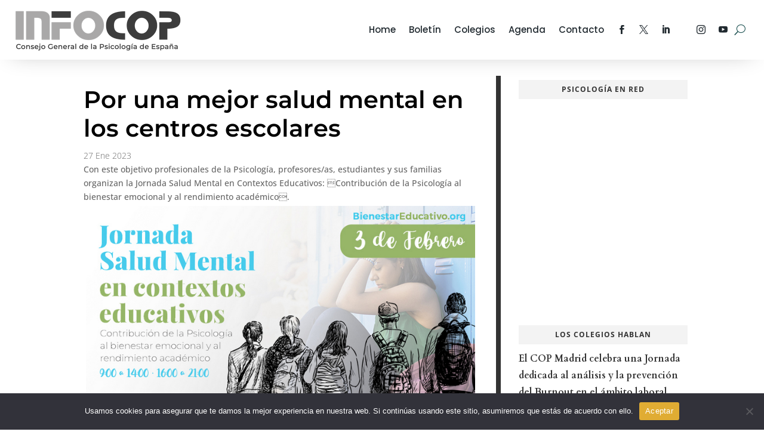

--- FILE ---
content_type: text/css
request_url: https://www.infocop.es/wp-content/themes/Divi-Hijo/style.css?ver=4.27.4
body_size: 1369
content:
/*
 Theme Name:     Oscar Divi Hijo
 Theme URI:      www.infocop.es
 Description:    Tema hijo de DIVI
 Author:         Oscar Ferrandis	
 Author URI:     www.cop.es
 Template:       Divi
 Version:        1.0
*/
 
 
/* Empieza a personalizar ------------------------------------------------------- */



/*   ICONOS DE REDES SOCIALES PARA PODER PONER EN EL MENÚ DIRECTAMENTE */

/* PARA AGREGAR POR EJEMPLO EN ENLACES PERSONALIZADOS 

<span class="divi-twitter"></span>*/

/*
Facebook = content: "\e093";
Twitter = content: "\e094";
Google Plus = content: "\e096";
Pinterest = content; "\e095";
LinkedIn = content: "\e09d";
Instagram = content: "\e09a";
Tumblr = content: "\e097";
Skype = content: "\e0a2";
Flickr = content: "\e0a6";
Myspace = content: "\e0a1";
Dribbble = content: "\e09b";
YouTube = content: "\e0a3";
Vimeo = content: "\e09c";
RSS = content: "\e09e";
*/
 

.divi-twitter:after {
  content: "\e094";
  display: block;
  font-family: "ETmodules";
  font-weight: normal;
  }
  
  .divi-facebook:after {
  content: "\e093";
  display: block;
  font-family: "ETmodules";
  font-weight: normal;
  }
  
  .divi-linkedin:after {
  content: "\e09d";
  display: block;
  font-family: "ETmodules";
  font-weight: normal;
  }
  
  .divi-instagram:after {
  content: "\e09a";
  display: block;
  font-family: "ETmodules";
  font-weight: normal;
  }
  
  .divi-youtube:after {
  content: "\e0a3";
  display: block;
  font-family: "ETmodules";
  font-weight: normal;
  }
  
  
  /* PERSONALIZAR LA CAJA DE BUSQUEDA que sale con la LUPA */
  @media only screen and (min-width: 670px) {
  .et_pb_menu .et_pb_menu__search-input {
      /* border: 1px solid #bbb;*/
      width: 100%;
      color: #333;
      background: transparent;
  
      /* padding-top: 100px; 
      bottom:100px; */
   }
  }
  
  /* Personalizar la capa del cajon de busqueda que sale con la lupa para desbordarse y no se haga tan pequeña en móviles*/    
  @media only screen and (max-width: 670px) {
  .et_pb_menu__search {
  /*  border: 1px solid #bbb; */
    color: #333;
    position: absolute;
    top: 80px;
    left: 50%;
    width: 390px;
    height: 27px;
    transform: translateX(-50%); 
    font-size: 13px !important;
    
    
    background: white;
    /* width: 98%; 
	  background-color: white; */
  }
  }
  
  /*.salida {
    position: absolute;
    top: -50px;
    left: 50%;
    transform: translateX(-50%);
    width: 100px;
    height: 100px;
    background-color: red;
  }*/
  
  
  /* Ocultar o mostrar entradas en los menus segun dispositivos. Usado para las rrss de movil como una línea todas */
  /* hay que poner la clase en el elemento del menú que queramos mostar u ocultar */
  
  
  /* en escritorio ocultamos los RSS en conjunto */
  @media only screen and (max-width: 981px) {
      .clase-pc { 
       display: none !important;
      }
  }
  
  
  /* en moviles ocultamos los rss individuales */
  @media only screen and not (max-width: 981px) {
      .clase-movil { 
        display: none !important;
      }
  }
  
  
  /* NEGACIONES los que no son mobile
  @media only screen and (max-width: 981px) {
      #mobile_menu li:not(.mobile-menu-item) { 
          display: none; 
      }
  }
  */
  
  /*
  @media only screen and (max-width: 980px) {
      .et_pb_searchform {
        position: absolute;
        top: 1%;
        left: 50%;
        transform: translate(-50%, -50%);
        z-index: 9999;
      }
    }
  */
  
  
  /*
  .et_pb_menu__search-button:before {
    content: "Buscar \f002";
    font-family: "Poppins";
    
    font-weight: 900;
    margin-right: 5px;
  }
  
  */
  
  
 



